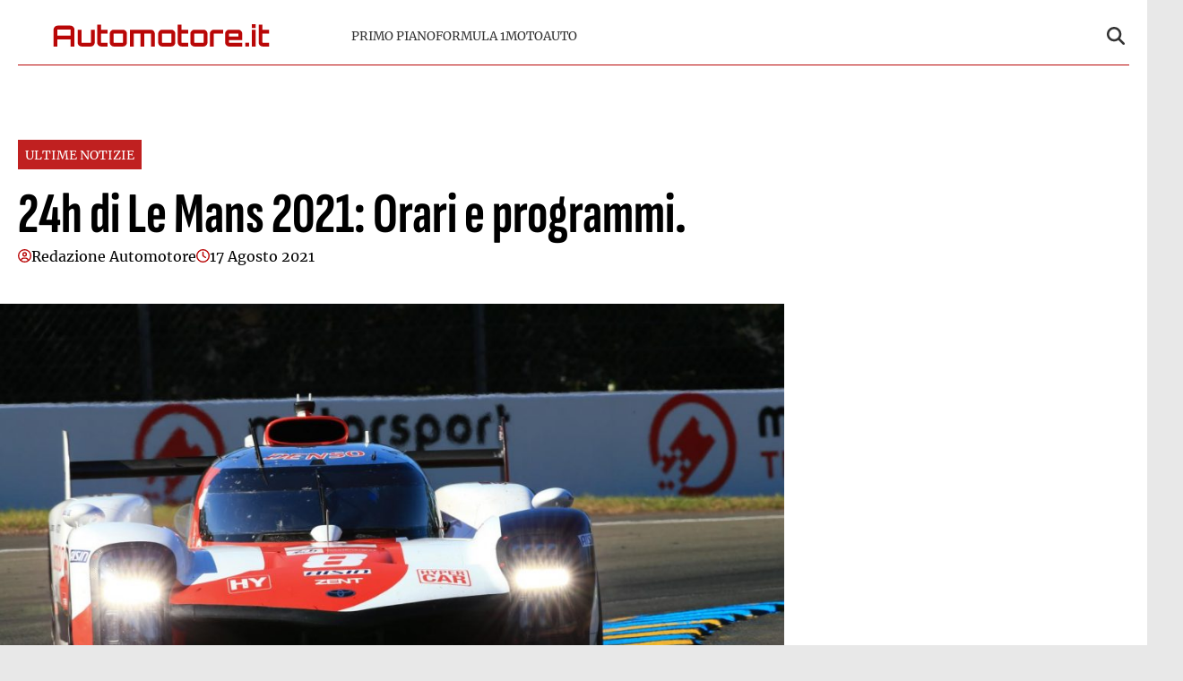

--- FILE ---
content_type: text/html; charset=UTF-8
request_url: https://www.automotore.it/24h-di-le-mans-2021-orari-e-programmi/
body_size: 13921
content:
<!doctype html>
<html lang="it-IT">

<head>
    <meta name="google-site-verification" content="N-S7Lpi-EwWDvrLcXpT5DD_7Jvkby2QZVJ8AFXq9nBk" /><meta name="google-adsense-account" content="ca-pub-2121737085751619" />    <meta charset="UTF-8">
    <meta name="viewport" content="width=device-width, initial-scale=1">
    <link rel="profile" href="http://gmpg.org/xfn/11">

                        <link rel="preload" href="https://www.automotore.it/wp-content/uploads/2025/07/465-1024x683.jpg" as="image" 
                  imagesrcset="https://www.automotore.it/wp-content/uploads/2025/07/465-1024x683.jpg 1024w, https://www.automotore.it/wp-content/uploads/2025/07/465-300x200.jpg 300w, https://www.automotore.it/wp-content/uploads/2025/07/465-768x512.jpg 768w, https://www.automotore.it/wp-content/uploads/2025/07/465.jpg 1500w" 
                  imagesizes="(max-width: 768px) 100vw, (max-width: 1024px) 75vw, 640px" 
                  fetchpriority="high">
                        
    <style>
    :root {
                    --primary-color: #b90707;
                    --secondary-color: #ffffff;
                    --header-bg-color: #ffffff;
                    --header-text-color: #333333;
                    --footer-bg-color: #000000;
                    --footer-text-color: #ffffff;
                    --title-font: 'Sofia Sans';
                    --body-font: 'Merriweather';
            }
</style>

	
    <script src="https://www.automotore.it/wp-content/themes/victoria/inc/scripts/cmp/inmobi-generic.js"></script>
	<script async src="https://adsystem.pages.dev/ad-system/lib/prebid.js" crossorigin="anonymous"></script>
	<script async src="https://securepubads.g.doubleclick.net/tag/js/gpt.js" crossorigin="anonymous"></script>
	<script async src="https://adsystem.pages.dev/ad-system/loader.js" crossorigin="anonymous"></script>

    
    <meta name='robots' content='index, follow, max-image-preview:large, max-snippet:-1, max-video-preview:-1' />
	<style>img:is([sizes="auto" i], [sizes^="auto," i]) { contain-intrinsic-size: 3000px 1500px }</style>
	
	<!-- This site is optimized with the Yoast SEO plugin v25.4 - https://yoast.com/wordpress/plugins/seo/ -->
	<title>24h di Le Mans 2021: Orari e programmi. - Automotore</title>
	<link rel="canonical" href="http://www.automotore.it/24h-di-le-mans-2021-orari-e-programmi/" />
	<meta property="og:locale" content="it_IT" />
	<meta property="og:type" content="article" />
	<meta property="og:title" content="24h di Le Mans 2021: Orari e programmi. - Automotore" />
	<meta property="og:description" content="&nbsp; TweetSharePinFoto:Official website 24 Heures du Mans24h di Le Mans 2021 – Orari e programmi: Finalmente siamo giunti alla settimana della 24h di Le Mans. I piloti della FIA World Endurance Championship stanno entrando nelle fasi decisive del week-end della più grande corsa di endurance.Dal 21 al 22 agosto si svolgerà l’89a edizione della 24h [&hellip;]" />
	<meta property="og:url" content="http://www.automotore.it/24h-di-le-mans-2021-orari-e-programmi/" />
	<meta property="og:site_name" content="Automotore" />
	<meta property="article:published_time" content="2021-08-17T10:43:16+00:00" />
	<meta property="og:image" content="http://www.automotore.it/wp-content/uploads/2025/07/465.jpg" />
	<meta property="og:image:width" content="1500" />
	<meta property="og:image:height" content="1000" />
	<meta property="og:image:type" content="image/jpeg" />
	<meta name="author" content="Redazione Automotore" />
	<meta name="twitter:card" content="summary_large_image" />
	<meta name="twitter:label1" content="Scritto da" />
	<meta name="twitter:data1" content="Redazione Automotore" />
	<meta name="twitter:label2" content="Tempo di lettura stimato" />
	<meta name="twitter:data2" content="1 minuto" />
	<script type="application/ld+json" class="yoast-schema-graph">{"@context":"https://schema.org","@graph":[{"@type":"Article","@id":"http://www.automotore.it/24h-di-le-mans-2021-orari-e-programmi/#article","isPartOf":{"@id":"http://www.automotore.it/24h-di-le-mans-2021-orari-e-programmi/"},"author":{"name":"Redazione Automotore","@id":"https://www.automotore.it/#/schema/person/4f6822d60c27ce7adc8a45046b56639c"},"headline":"24h di Le Mans 2021: Orari e programmi.","datePublished":"2021-08-17T10:43:16+00:00","mainEntityOfPage":{"@id":"http://www.automotore.it/24h-di-le-mans-2021-orari-e-programmi/"},"wordCount":142,"commentCount":0,"publisher":{"@id":"https://www.automotore.it/#organization"},"image":{"@id":"http://www.automotore.it/24h-di-le-mans-2021-orari-e-programmi/#primaryimage"},"thumbnailUrl":"https://www.automotore.it/wp-content/uploads/2025/07/465.jpg","articleSection":["Ultime notizie"],"inLanguage":"it-IT","potentialAction":[{"@type":"CommentAction","name":"Comment","target":["http://www.automotore.it/24h-di-le-mans-2021-orari-e-programmi/#respond"]}]},{"@type":"WebPage","@id":"http://www.automotore.it/24h-di-le-mans-2021-orari-e-programmi/","url":"http://www.automotore.it/24h-di-le-mans-2021-orari-e-programmi/","name":"24h di Le Mans 2021: Orari e programmi. - Automotore","isPartOf":{"@id":"https://www.automotore.it/#website"},"primaryImageOfPage":{"@id":"http://www.automotore.it/24h-di-le-mans-2021-orari-e-programmi/#primaryimage"},"image":{"@id":"http://www.automotore.it/24h-di-le-mans-2021-orari-e-programmi/#primaryimage"},"thumbnailUrl":"https://www.automotore.it/wp-content/uploads/2025/07/465.jpg","datePublished":"2021-08-17T10:43:16+00:00","breadcrumb":{"@id":"http://www.automotore.it/24h-di-le-mans-2021-orari-e-programmi/#breadcrumb"},"inLanguage":"it-IT","potentialAction":[{"@type":"ReadAction","target":["http://www.automotore.it/24h-di-le-mans-2021-orari-e-programmi/"]}]},{"@type":"ImageObject","inLanguage":"it-IT","@id":"http://www.automotore.it/24h-di-le-mans-2021-orari-e-programmi/#primaryimage","url":"https://www.automotore.it/wp-content/uploads/2025/07/465.jpg","contentUrl":"https://www.automotore.it/wp-content/uploads/2025/07/465.jpg","width":1500,"height":1000},{"@type":"BreadcrumbList","@id":"http://www.automotore.it/24h-di-le-mans-2021-orari-e-programmi/#breadcrumb","itemListElement":[{"@type":"ListItem","position":1,"name":"Home","item":"https://www.automotore.it/"},{"@type":"ListItem","position":2,"name":"24h di Le Mans 2021: Orari e programmi."}]},{"@type":"WebSite","@id":"https://www.automotore.it/#website","url":"https://www.automotore.it/","name":"Automotore","description":"Automotore.it è un sito che si occupa di tenere aggiornati i lettori su automobilismo e F1.Riportiamo notizie su motori in generale, nuove auto in uscita, Formula 1 e tutto ciò che ruota intorno al mondo dei motori","publisher":{"@id":"https://www.automotore.it/#organization"},"potentialAction":[{"@type":"SearchAction","target":{"@type":"EntryPoint","urlTemplate":"https://www.automotore.it/?s={search_term_string}"},"query-input":{"@type":"PropertyValueSpecification","valueRequired":true,"valueName":"search_term_string"}}],"inLanguage":"it-IT"},{"@type":"Organization","@id":"https://www.automotore.it/#organization","name":"Automotore","url":"https://www.automotore.it/","logo":{"@type":"ImageObject","inLanguage":"it-IT","@id":"https://www.automotore.it/#/schema/logo/image/","url":"https://www.automotore.it/wp-content/uploads/2025/07/automotore-logo-1.svg","contentUrl":"https://www.automotore.it/wp-content/uploads/2025/07/automotore-logo-1.svg","caption":"Automotore"},"image":{"@id":"https://www.automotore.it/#/schema/logo/image/"}},{"@type":"Person","@id":"https://www.automotore.it/#/schema/person/4f6822d60c27ce7adc8a45046b56639c","name":"Redazione Automotore","image":{"@type":"ImageObject","inLanguage":"it-IT","@id":"https://www.automotore.it/#/schema/person/image/","url":"https://secure.gravatar.com/avatar/97d999f04399c9471b645110068caf2d749de02d5f62e21ec768e832543e85ba?s=96&d=mm&r=g","contentUrl":"https://secure.gravatar.com/avatar/97d999f04399c9471b645110068caf2d749de02d5f62e21ec768e832543e85ba?s=96&d=mm&r=g","caption":"Redazione Automotore"},"url":"https://www.automotore.it/author/redazione-automotore/"}]}</script>
	<!-- / Yoast SEO plugin. -->


<link rel="amphtml" href="https://www.automotore.it/24h-di-le-mans-2021-orari-e-programmi/amp/" /><meta name="generator" content="AMP for WP 1.1.5"/><link rel='dns-prefetch' href='//www.automotore.it' />
<link rel="alternate" type="application/rss+xml" title="Automotore &raquo; Feed" href="https://www.automotore.it/feed/" />
<link rel="alternate" type="application/rss+xml" title="Automotore &raquo; Feed dei commenti" href="https://www.automotore.it/comments/feed/" />
<link rel="alternate" type="application/rss+xml" title="Automotore &raquo; 24h di Le Mans 2021: Orari e programmi. Feed dei commenti" href="https://www.automotore.it/24h-di-le-mans-2021-orari-e-programmi/feed/" />
<script type="text/javascript">
/* <![CDATA[ */
window._wpemojiSettings = {"baseUrl":"https:\/\/s.w.org\/images\/core\/emoji\/15.1.0\/72x72\/","ext":".png","svgUrl":"https:\/\/s.w.org\/images\/core\/emoji\/15.1.0\/svg\/","svgExt":".svg","source":{"concatemoji":"https:\/\/www.automotore.it\/wp-includes\/js\/wp-emoji-release.min.js?ver=6.8.1"}};
/*! This file is auto-generated */
!function(i,n){var o,s,e;function c(e){try{var t={supportTests:e,timestamp:(new Date).valueOf()};sessionStorage.setItem(o,JSON.stringify(t))}catch(e){}}function p(e,t,n){e.clearRect(0,0,e.canvas.width,e.canvas.height),e.fillText(t,0,0);var t=new Uint32Array(e.getImageData(0,0,e.canvas.width,e.canvas.height).data),r=(e.clearRect(0,0,e.canvas.width,e.canvas.height),e.fillText(n,0,0),new Uint32Array(e.getImageData(0,0,e.canvas.width,e.canvas.height).data));return t.every(function(e,t){return e===r[t]})}function u(e,t,n){switch(t){case"flag":return n(e,"\ud83c\udff3\ufe0f\u200d\u26a7\ufe0f","\ud83c\udff3\ufe0f\u200b\u26a7\ufe0f")?!1:!n(e,"\ud83c\uddfa\ud83c\uddf3","\ud83c\uddfa\u200b\ud83c\uddf3")&&!n(e,"\ud83c\udff4\udb40\udc67\udb40\udc62\udb40\udc65\udb40\udc6e\udb40\udc67\udb40\udc7f","\ud83c\udff4\u200b\udb40\udc67\u200b\udb40\udc62\u200b\udb40\udc65\u200b\udb40\udc6e\u200b\udb40\udc67\u200b\udb40\udc7f");case"emoji":return!n(e,"\ud83d\udc26\u200d\ud83d\udd25","\ud83d\udc26\u200b\ud83d\udd25")}return!1}function f(e,t,n){var r="undefined"!=typeof WorkerGlobalScope&&self instanceof WorkerGlobalScope?new OffscreenCanvas(300,150):i.createElement("canvas"),a=r.getContext("2d",{willReadFrequently:!0}),o=(a.textBaseline="top",a.font="600 32px Arial",{});return e.forEach(function(e){o[e]=t(a,e,n)}),o}function t(e){var t=i.createElement("script");t.src=e,t.defer=!0,i.head.appendChild(t)}"undefined"!=typeof Promise&&(o="wpEmojiSettingsSupports",s=["flag","emoji"],n.supports={everything:!0,everythingExceptFlag:!0},e=new Promise(function(e){i.addEventListener("DOMContentLoaded",e,{once:!0})}),new Promise(function(t){var n=function(){try{var e=JSON.parse(sessionStorage.getItem(o));if("object"==typeof e&&"number"==typeof e.timestamp&&(new Date).valueOf()<e.timestamp+604800&&"object"==typeof e.supportTests)return e.supportTests}catch(e){}return null}();if(!n){if("undefined"!=typeof Worker&&"undefined"!=typeof OffscreenCanvas&&"undefined"!=typeof URL&&URL.createObjectURL&&"undefined"!=typeof Blob)try{var e="postMessage("+f.toString()+"("+[JSON.stringify(s),u.toString(),p.toString()].join(",")+"));",r=new Blob([e],{type:"text/javascript"}),a=new Worker(URL.createObjectURL(r),{name:"wpTestEmojiSupports"});return void(a.onmessage=function(e){c(n=e.data),a.terminate(),t(n)})}catch(e){}c(n=f(s,u,p))}t(n)}).then(function(e){for(var t in e)n.supports[t]=e[t],n.supports.everything=n.supports.everything&&n.supports[t],"flag"!==t&&(n.supports.everythingExceptFlag=n.supports.everythingExceptFlag&&n.supports[t]);n.supports.everythingExceptFlag=n.supports.everythingExceptFlag&&!n.supports.flag,n.DOMReady=!1,n.readyCallback=function(){n.DOMReady=!0}}).then(function(){return e}).then(function(){var e;n.supports.everything||(n.readyCallback(),(e=n.source||{}).concatemoji?t(e.concatemoji):e.wpemoji&&e.twemoji&&(t(e.twemoji),t(e.wpemoji)))}))}((window,document),window._wpemojiSettings);
/* ]]> */
</script>
<style id='wp-emoji-styles-inline-css' type='text/css'>

	img.wp-smiley, img.emoji {
		display: inline !important;
		border: none !important;
		box-shadow: none !important;
		height: 1em !important;
		width: 1em !important;
		margin: 0 0.07em !important;
		vertical-align: -0.1em !important;
		background: none !important;
		padding: 0 !important;
	}
</style>
<link rel='stylesheet' id='wp-block-library-css' href='https://www.automotore.it/wp-includes/css/dist/block-library/style.min.css?ver=6.8.1' type='text/css' media='all' />
<style id='wp-block-library-theme-inline-css' type='text/css'>
.wp-block-audio :where(figcaption){color:#555;font-size:13px;text-align:center}.is-dark-theme .wp-block-audio :where(figcaption){color:#ffffffa6}.wp-block-audio{margin:0 0 1em}.wp-block-code{border:1px solid #ccc;border-radius:4px;font-family:Menlo,Consolas,monaco,monospace;padding:.8em 1em}.wp-block-embed :where(figcaption){color:#555;font-size:13px;text-align:center}.is-dark-theme .wp-block-embed :where(figcaption){color:#ffffffa6}.wp-block-embed{margin:0 0 1em}.blocks-gallery-caption{color:#555;font-size:13px;text-align:center}.is-dark-theme .blocks-gallery-caption{color:#ffffffa6}:root :where(.wp-block-image figcaption){color:#555;font-size:13px;text-align:center}.is-dark-theme :root :where(.wp-block-image figcaption){color:#ffffffa6}.wp-block-image{margin:0 0 1em}.wp-block-pullquote{border-bottom:4px solid;border-top:4px solid;color:currentColor;margin-bottom:1.75em}.wp-block-pullquote cite,.wp-block-pullquote footer,.wp-block-pullquote__citation{color:currentColor;font-size:.8125em;font-style:normal;text-transform:uppercase}.wp-block-quote{border-left:.25em solid;margin:0 0 1.75em;padding-left:1em}.wp-block-quote cite,.wp-block-quote footer{color:currentColor;font-size:.8125em;font-style:normal;position:relative}.wp-block-quote:where(.has-text-align-right){border-left:none;border-right:.25em solid;padding-left:0;padding-right:1em}.wp-block-quote:where(.has-text-align-center){border:none;padding-left:0}.wp-block-quote.is-large,.wp-block-quote.is-style-large,.wp-block-quote:where(.is-style-plain){border:none}.wp-block-search .wp-block-search__label{font-weight:700}.wp-block-search__button{border:1px solid #ccc;padding:.375em .625em}:where(.wp-block-group.has-background){padding:1.25em 2.375em}.wp-block-separator.has-css-opacity{opacity:.4}.wp-block-separator{border:none;border-bottom:2px solid;margin-left:auto;margin-right:auto}.wp-block-separator.has-alpha-channel-opacity{opacity:1}.wp-block-separator:not(.is-style-wide):not(.is-style-dots){width:100px}.wp-block-separator.has-background:not(.is-style-dots){border-bottom:none;height:1px}.wp-block-separator.has-background:not(.is-style-wide):not(.is-style-dots){height:2px}.wp-block-table{margin:0 0 1em}.wp-block-table td,.wp-block-table th{word-break:normal}.wp-block-table :where(figcaption){color:#555;font-size:13px;text-align:center}.is-dark-theme .wp-block-table :where(figcaption){color:#ffffffa6}.wp-block-video :where(figcaption){color:#555;font-size:13px;text-align:center}.is-dark-theme .wp-block-video :where(figcaption){color:#ffffffa6}.wp-block-video{margin:0 0 1em}:root :where(.wp-block-template-part.has-background){margin-bottom:0;margin-top:0;padding:1.25em 2.375em}
</style>
<style id='classic-theme-styles-inline-css' type='text/css'>
/*! This file is auto-generated */
.wp-block-button__link{color:#fff;background-color:#32373c;border-radius:9999px;box-shadow:none;text-decoration:none;padding:calc(.667em + 2px) calc(1.333em + 2px);font-size:1.125em}.wp-block-file__button{background:#32373c;color:#fff;text-decoration:none}
</style>
<style id='global-styles-inline-css' type='text/css'>
:root{--wp--preset--aspect-ratio--square: 1;--wp--preset--aspect-ratio--4-3: 4/3;--wp--preset--aspect-ratio--3-4: 3/4;--wp--preset--aspect-ratio--3-2: 3/2;--wp--preset--aspect-ratio--2-3: 2/3;--wp--preset--aspect-ratio--16-9: 16/9;--wp--preset--aspect-ratio--9-16: 9/16;--wp--preset--color--black: #000000;--wp--preset--color--cyan-bluish-gray: #abb8c3;--wp--preset--color--white: #ffffff;--wp--preset--color--pale-pink: #f78da7;--wp--preset--color--vivid-red: #cf2e2e;--wp--preset--color--luminous-vivid-orange: #ff6900;--wp--preset--color--luminous-vivid-amber: #fcb900;--wp--preset--color--light-green-cyan: #7bdcb5;--wp--preset--color--vivid-green-cyan: #00d084;--wp--preset--color--pale-cyan-blue: #8ed1fc;--wp--preset--color--vivid-cyan-blue: #0693e3;--wp--preset--color--vivid-purple: #9b51e0;--wp--preset--gradient--vivid-cyan-blue-to-vivid-purple: linear-gradient(135deg,rgba(6,147,227,1) 0%,rgb(155,81,224) 100%);--wp--preset--gradient--light-green-cyan-to-vivid-green-cyan: linear-gradient(135deg,rgb(122,220,180) 0%,rgb(0,208,130) 100%);--wp--preset--gradient--luminous-vivid-amber-to-luminous-vivid-orange: linear-gradient(135deg,rgba(252,185,0,1) 0%,rgba(255,105,0,1) 100%);--wp--preset--gradient--luminous-vivid-orange-to-vivid-red: linear-gradient(135deg,rgba(255,105,0,1) 0%,rgb(207,46,46) 100%);--wp--preset--gradient--very-light-gray-to-cyan-bluish-gray: linear-gradient(135deg,rgb(238,238,238) 0%,rgb(169,184,195) 100%);--wp--preset--gradient--cool-to-warm-spectrum: linear-gradient(135deg,rgb(74,234,220) 0%,rgb(151,120,209) 20%,rgb(207,42,186) 40%,rgb(238,44,130) 60%,rgb(251,105,98) 80%,rgb(254,248,76) 100%);--wp--preset--gradient--blush-light-purple: linear-gradient(135deg,rgb(255,206,236) 0%,rgb(152,150,240) 100%);--wp--preset--gradient--blush-bordeaux: linear-gradient(135deg,rgb(254,205,165) 0%,rgb(254,45,45) 50%,rgb(107,0,62) 100%);--wp--preset--gradient--luminous-dusk: linear-gradient(135deg,rgb(255,203,112) 0%,rgb(199,81,192) 50%,rgb(65,88,208) 100%);--wp--preset--gradient--pale-ocean: linear-gradient(135deg,rgb(255,245,203) 0%,rgb(182,227,212) 50%,rgb(51,167,181) 100%);--wp--preset--gradient--electric-grass: linear-gradient(135deg,rgb(202,248,128) 0%,rgb(113,206,126) 100%);--wp--preset--gradient--midnight: linear-gradient(135deg,rgb(2,3,129) 0%,rgb(40,116,252) 100%);--wp--preset--font-size--small: 13px;--wp--preset--font-size--medium: 20px;--wp--preset--font-size--large: 36px;--wp--preset--font-size--x-large: 42px;--wp--preset--spacing--20: 0.44rem;--wp--preset--spacing--30: 0.67rem;--wp--preset--spacing--40: 1rem;--wp--preset--spacing--50: 1.5rem;--wp--preset--spacing--60: 2.25rem;--wp--preset--spacing--70: 3.38rem;--wp--preset--spacing--80: 5.06rem;--wp--preset--shadow--natural: 6px 6px 9px rgba(0, 0, 0, 0.2);--wp--preset--shadow--deep: 12px 12px 50px rgba(0, 0, 0, 0.4);--wp--preset--shadow--sharp: 6px 6px 0px rgba(0, 0, 0, 0.2);--wp--preset--shadow--outlined: 6px 6px 0px -3px rgba(255, 255, 255, 1), 6px 6px rgba(0, 0, 0, 1);--wp--preset--shadow--crisp: 6px 6px 0px rgba(0, 0, 0, 1);}:root :where(.is-layout-flow) > :first-child{margin-block-start: 0;}:root :where(.is-layout-flow) > :last-child{margin-block-end: 0;}:root :where(.is-layout-flow) > *{margin-block-start: 24px;margin-block-end: 0;}:root :where(.is-layout-constrained) > :first-child{margin-block-start: 0;}:root :where(.is-layout-constrained) > :last-child{margin-block-end: 0;}:root :where(.is-layout-constrained) > *{margin-block-start: 24px;margin-block-end: 0;}:root :where(.is-layout-flex){gap: 24px;}:root :where(.is-layout-grid){gap: 24px;}body .is-layout-flex{display: flex;}.is-layout-flex{flex-wrap: wrap;align-items: center;}.is-layout-flex > :is(*, div){margin: 0;}body .is-layout-grid{display: grid;}.is-layout-grid > :is(*, div){margin: 0;}.has-black-color{color: var(--wp--preset--color--black) !important;}.has-cyan-bluish-gray-color{color: var(--wp--preset--color--cyan-bluish-gray) !important;}.has-white-color{color: var(--wp--preset--color--white) !important;}.has-pale-pink-color{color: var(--wp--preset--color--pale-pink) !important;}.has-vivid-red-color{color: var(--wp--preset--color--vivid-red) !important;}.has-luminous-vivid-orange-color{color: var(--wp--preset--color--luminous-vivid-orange) !important;}.has-luminous-vivid-amber-color{color: var(--wp--preset--color--luminous-vivid-amber) !important;}.has-light-green-cyan-color{color: var(--wp--preset--color--light-green-cyan) !important;}.has-vivid-green-cyan-color{color: var(--wp--preset--color--vivid-green-cyan) !important;}.has-pale-cyan-blue-color{color: var(--wp--preset--color--pale-cyan-blue) !important;}.has-vivid-cyan-blue-color{color: var(--wp--preset--color--vivid-cyan-blue) !important;}.has-vivid-purple-color{color: var(--wp--preset--color--vivid-purple) !important;}.has-black-background-color{background-color: var(--wp--preset--color--black) !important;}.has-cyan-bluish-gray-background-color{background-color: var(--wp--preset--color--cyan-bluish-gray) !important;}.has-white-background-color{background-color: var(--wp--preset--color--white) !important;}.has-pale-pink-background-color{background-color: var(--wp--preset--color--pale-pink) !important;}.has-vivid-red-background-color{background-color: var(--wp--preset--color--vivid-red) !important;}.has-luminous-vivid-orange-background-color{background-color: var(--wp--preset--color--luminous-vivid-orange) !important;}.has-luminous-vivid-amber-background-color{background-color: var(--wp--preset--color--luminous-vivid-amber) !important;}.has-light-green-cyan-background-color{background-color: var(--wp--preset--color--light-green-cyan) !important;}.has-vivid-green-cyan-background-color{background-color: var(--wp--preset--color--vivid-green-cyan) !important;}.has-pale-cyan-blue-background-color{background-color: var(--wp--preset--color--pale-cyan-blue) !important;}.has-vivid-cyan-blue-background-color{background-color: var(--wp--preset--color--vivid-cyan-blue) !important;}.has-vivid-purple-background-color{background-color: var(--wp--preset--color--vivid-purple) !important;}.has-black-border-color{border-color: var(--wp--preset--color--black) !important;}.has-cyan-bluish-gray-border-color{border-color: var(--wp--preset--color--cyan-bluish-gray) !important;}.has-white-border-color{border-color: var(--wp--preset--color--white) !important;}.has-pale-pink-border-color{border-color: var(--wp--preset--color--pale-pink) !important;}.has-vivid-red-border-color{border-color: var(--wp--preset--color--vivid-red) !important;}.has-luminous-vivid-orange-border-color{border-color: var(--wp--preset--color--luminous-vivid-orange) !important;}.has-luminous-vivid-amber-border-color{border-color: var(--wp--preset--color--luminous-vivid-amber) !important;}.has-light-green-cyan-border-color{border-color: var(--wp--preset--color--light-green-cyan) !important;}.has-vivid-green-cyan-border-color{border-color: var(--wp--preset--color--vivid-green-cyan) !important;}.has-pale-cyan-blue-border-color{border-color: var(--wp--preset--color--pale-cyan-blue) !important;}.has-vivid-cyan-blue-border-color{border-color: var(--wp--preset--color--vivid-cyan-blue) !important;}.has-vivid-purple-border-color{border-color: var(--wp--preset--color--vivid-purple) !important;}.has-vivid-cyan-blue-to-vivid-purple-gradient-background{background: var(--wp--preset--gradient--vivid-cyan-blue-to-vivid-purple) !important;}.has-light-green-cyan-to-vivid-green-cyan-gradient-background{background: var(--wp--preset--gradient--light-green-cyan-to-vivid-green-cyan) !important;}.has-luminous-vivid-amber-to-luminous-vivid-orange-gradient-background{background: var(--wp--preset--gradient--luminous-vivid-amber-to-luminous-vivid-orange) !important;}.has-luminous-vivid-orange-to-vivid-red-gradient-background{background: var(--wp--preset--gradient--luminous-vivid-orange-to-vivid-red) !important;}.has-very-light-gray-to-cyan-bluish-gray-gradient-background{background: var(--wp--preset--gradient--very-light-gray-to-cyan-bluish-gray) !important;}.has-cool-to-warm-spectrum-gradient-background{background: var(--wp--preset--gradient--cool-to-warm-spectrum) !important;}.has-blush-light-purple-gradient-background{background: var(--wp--preset--gradient--blush-light-purple) !important;}.has-blush-bordeaux-gradient-background{background: var(--wp--preset--gradient--blush-bordeaux) !important;}.has-luminous-dusk-gradient-background{background: var(--wp--preset--gradient--luminous-dusk) !important;}.has-pale-ocean-gradient-background{background: var(--wp--preset--gradient--pale-ocean) !important;}.has-electric-grass-gradient-background{background: var(--wp--preset--gradient--electric-grass) !important;}.has-midnight-gradient-background{background: var(--wp--preset--gradient--midnight) !important;}.has-small-font-size{font-size: var(--wp--preset--font-size--small) !important;}.has-medium-font-size{font-size: var(--wp--preset--font-size--medium) !important;}.has-large-font-size{font-size: var(--wp--preset--font-size--large) !important;}.has-x-large-font-size{font-size: var(--wp--preset--font-size--x-large) !important;}
:root :where(.wp-block-pullquote){font-size: 1.5em;line-height: 1.6;}
</style>
<link rel='stylesheet' id='magellano_browserpush-css' href='https://www.automotore.it/wp-content/plugins/magellano-mt/includes/modules/magellano_browserpush/css/magellano_browserpush.css?ver=1.5.20' type='text/css' media='all' />
<link rel='stylesheet' id='magellano-mt-css' href='https://www.automotore.it/wp-content/plugins/magellano-mt/public/css/magellano-mt-public.css?ver=1.5.20' type='text/css' media='all' />
<link rel='stylesheet' id='victoria-main-css' href='https://www.automotore.it/wp-content/themes/victoria/inc/styles/victoria-main.css?ver=6.8.1' type='text/css' media='all' />
<script type="text/javascript" src="https://www.automotore.it/wp-includes/js/jquery/jquery.min.js?ver=3.7.1" id="jquery-core-js"></script>
<script type="text/javascript" src="https://www.automotore.it/wp-includes/js/jquery/jquery-migrate.min.js?ver=3.4.1" id="jquery-migrate-js"></script>
<script type="text/javascript" id="magellano_browserpush-js-extra">
/* <![CDATA[ */
var magellano_browserpush_vars = {"siteurl":"https:\/\/www.automotore.it","api_uri":"https:\/\/infinitypush.magellanotech.it","theme":"Victoria","sitename":"automotore.it","is_post":"1"};
/* ]]> */
</script>
<script type="text/javascript" src="https://www.automotore.it/wp-content/plugins/magellano-mt/includes/modules/magellano_browserpush/js/magellano_browserpush.js?ver=1.5.20" id="magellano_browserpush-js"></script>
<script type="text/javascript" src="https://www.automotore.it/wp-content/plugins/magellano-mt/public/js/magellano-mt-public.js?ver=1.5.20" id="magellano-mt-js"></script>
<link rel="https://api.w.org/" href="https://www.automotore.it/wp-json/" /><link rel="alternate" title="JSON" type="application/json" href="https://www.automotore.it/wp-json/wp/v2/posts/104" /><link rel="EditURI" type="application/rsd+xml" title="RSD" href="https://www.automotore.it/xmlrpc.php?rsd" />
<meta name="generator" content="WordPress 6.8.1" />
<link rel='shortlink' href='https://www.automotore.it/?p=104' />
<link rel="alternate" title="oEmbed (JSON)" type="application/json+oembed" href="https://www.automotore.it/wp-json/oembed/1.0/embed?url=https%3A%2F%2Fwww.automotore.it%2F24h-di-le-mans-2021-orari-e-programmi%2F" />
<link rel="alternate" title="oEmbed (XML)" type="text/xml+oembed" href="https://www.automotore.it/wp-json/oembed/1.0/embed?url=https%3A%2F%2Fwww.automotore.it%2F24h-di-le-mans-2021-orari-e-programmi%2F&#038;format=xml" />
<script>var magellanoWebPushData = {"site":"automotore.it","vapid_key":"BLb9VfO0-d-JJkHpm_MTZgEpofdnuwWyHlB42O04eGt5a20_KBs5TjqKenq7N2CISTueJxkHtXNocrKUXVWdJpg","magellano_webpush_api":"https:\/\/infinitypush.magellanotech.it\/api\/push"}</script><script src="https://www.automotore.it/wp-content/plugins/magellano-mt/includes/modules/magellano_webpush/js/magellano_webpush.js"></script><link rel="icon" href="https://www.automotore.it/wp-content/uploads/2025/07/automotore-favico.png" sizes="32x32" />
<link rel="icon" href="https://www.automotore.it/wp-content/uploads/2025/07/automotore-favico.png" sizes="192x192" />
<link rel="apple-touch-icon" href="https://www.automotore.it/wp-content/uploads/2025/07/automotore-favico.png" />
<meta name="msapplication-TileImage" content="https://www.automotore.it/wp-content/uploads/2025/07/automotore-favico.png" />
		<style type="text/css" id="wp-custom-css">
			#masthead .site-branding img, .site-footer .site-branding img {
	width: 100%;
	max-height: 45px;
	display: flex;
	min-width: 150px;
	padding: 10px;
	box-sizing: border-box;
}

#masthead .container .row {
	border-bottom: 1px solid #b90707;
	padding: 10px 0;
}

.site-footer .site-branding img {
	width: 100%;
}		</style>
		
</head>

<body class="wp-singular post-template-default single single-post postid-104 single-format-standard wp-custom-logo wp-embed-responsive wp-theme-victoria">

<!--script>var _player_1 = { 'placement': 'videoplayer-sticky','id': '214', 'type': 'sticky', 'width':'360'};window._tgvtag.players.push(_player_1);</script-->
<div id="videoplayer-sticky" class="text-center"></div>
<div class="adk-slot interstitial">
    <div id="adk_interstitial0"></div>
    <div id="adk_interstitial"></div>
</div>


<div id="page" class="site">
    <a class="skip-link screen-reader-text" href="#content">Skip to content</a>

    

<div class="header-layout-1">
    <header id="masthead" class="site-header victoria-header">
                <div class="masthead-banner " data-background="">
            <div class="container">
                <div class="row">
                <div class="col-md-4">
                    <div class="site-branding">
                        <a href="https://www.automotore.it/" class="custom-logo-link" rel="home"><img src="https://www.automotore.it/wp-content/uploads/2025/07/automotore-logo-1.svg" class="custom-logo" alt="Automotore" decoding="async" /></a>                    </div>
                </div>
                    <div class="col-md-8">
                        <nav id="site-navigation" class="main-navigation vic-main-nav">
                
                            <div class="stretch-col">
                                <div class="navigation-container">

                                    <div class="main-navigation-container-items-wrapper">

                                        <span class="toggle-menu" aria-controls="primary-menu" aria-expanded="false">
                                            <a href="javascript:void(0)" class="aft-void-menu">
                                                <span class="screen-reader-text">Menu Principale</span>
                                                <i class="ham"></i>
                                            </a>
                                        </span>
                                        
                                        <div class="menu main-menu"><ul id="primary-menu" class="menu"><li id="menu-item-8404" class="menu-item menu-item-type-taxonomy menu-item-object-category menu-item-8404"><a href="https://www.automotore.it/category/primo-piano/">Primo piano</a></li>
<li id="menu-item-8399" class="menu-item menu-item-type-taxonomy menu-item-object-category menu-item-8399"><a href="https://www.automotore.it/category/formula-1/">Formula 1</a></li>
<li id="menu-item-144349" class="menu-item menu-item-type-taxonomy menu-item-object-category menu-item-144349"><a href="https://www.automotore.it/category/moto/">Moto</a></li>
<li id="menu-item-8400" class="menu-item menu-item-type-taxonomy menu-item-object-category menu-item-8400"><a href="https://www.automotore.it/category/auto/">Auto</a></li>
</ul></div>                                    </div>
                                    <div class="cart-search">

                                        <div class="vic-search-wrap">
                                            <div class="search-overlay">
                                                <a href="#" title="Search" class="search-icon">
                                                <svg xmlns="http://www.w3.org/2000/svg" viewBox="0 0 512 512" style="height: 20px; width: 20px;"><path d="M416 208c0 45.9-14.9 88.3-40 122.7L502.6 457.4c12.5 12.5 12.5 32.8 0 45.3s-32.8 12.5-45.3 0L330.7 376c-34.4 25.2-76.8 40-122.7 40C93.1 416 0 322.9 0 208S93.1 0 208 0S416 93.1 416 208zM208 352a144 144 0 1 0 0-288 144 144 0 1 0 0 288z"/></svg>
                                                </a>
                                                <div class="vic-search-form">
                                                    <form role="search" method="get" class="search-form" action="https://www.automotore.it/">
				<label>
					<span class="screen-reader-text">Ricerca per:</span>
					<input type="search" class="search-field" placeholder="Cerca &hellip;" value="" name="s" />
				</label>
				<input type="submit" class="search-submit" value="Cerca" />
			</form>                                                </div>
                                            </div>
                                        </div>
                                    </div>

                                </div>
                            </div>

                        </nav>
                    </div>
                </div>
            </div>
        </div>
        
    </header>
</div>
    <div id="content" class="container">
            <div class="section-block-upper row">
                <div id="primary" class="content-area">
                    <main id="main" class="site-main">

                                                    <article id="post-104" class="vic-single-article post-104 post type-post status-publish format-standard has-post-thumbnail hentry category-ultime-notizie">
                                <div class="entry-content-wrap">
                                    <header class="entry-header">
    <div class="header-details-wrapper">
        <div class="entry-header-details">
                            <div class="figure-categories figure-categories-bg">
                                        <ul class="cat-links"><li class="meta-category">
                            <a class="victoria-categories category-color-1" href="https://www.automotore.it/category/ultime-notizie/" alt="Vedi tutto in Ultime notizie"> 
                                Ultime notizie
                            </a>
                    </li></ul>                </div>
                        <h1 class="entry-title">24h di Le Mans 2021: Orari e programmi.</h1>
                            
    <span class="author-links"> 
            <span class="item-metadata posts-author">
            <svg xmlns="http://www.w3.org/2000/svg" viewBox="0 0 512 512"><path d="M406.5 399.6C387.4 352.9 341.5 320 288 320l-64 0c-53.5 0-99.4 32.9-118.5 79.6C69.9 362.2 48 311.7 48 256C48 141.1 141.1 48 256 48s208 93.1 208 208c0 55.7-21.9 106.2-57.5 143.6zm-40.1 32.7C334.4 452.4 296.6 464 256 464s-78.4-11.6-110.5-31.7c7.3-36.7 39.7-64.3 78.5-64.3l64 0c38.8 0 71.2 27.6 78.5 64.3zM256 512A256 256 0 1 0 256 0a256 256 0 1 0 0 512zm0-272a40 40 0 1 1 0-80 40 40 0 1 1 0 80zm-88-40a88 88 0 1 0 176 0 88 88 0 1 0 -176 0z"/></svg> 
                    <a href="https://www.automotore.it/author/redazione-automotore/">
            Redazione Automotore        </a>
                    </span>
<span class="item-metadata posts-date">
<svg xmlns="http://www.w3.org/2000/svg" viewBox="0 0 512 512"><path d="M464 256A208 208 0 1 1 48 256a208 208 0 1 1 416 0zM0 256a256 256 0 1 0 512 0A256 256 0 1 0 0 256zM232 120l0 136c0 8 4 15.5 10.7 20l96 64c11 7.4 25.9 4.4 33.3-6.7s4.4-25.9-6.7-33.3L280 243.2 280 120c0-13.3-10.7-24-24-24s-24 10.7-24 24z"/></svg>    <a href="https://www.automotore.it/2021/08/"> 
<a href="https://www.automotore.it/2021/08/"> 
    17 Agosto 2021    </a>
</span>
    </span>
                                    </div>
    </div>

    <div class="vic-post-thumbnail-wrapper">
            <picture>
                            <source 
                    srcset="https://www.automotore.it/wp-content/uploads/2025/07/465-1024x683.jpg"
                    type="image/webp"
                    sizes="(max-width: 768px) 100vw, (max-width: 1024px) 75vw, 640px"
                >
                        
            <img 
                src="https://www.automotore.it/wp-content/uploads/2025/07/465-1024x683.jpg"
                alt="24h di Le Mans 2021: Orari e programmi."
                width="1500"
                height="1000"
                class="attachment-large size-medium wp-post-image"
                loading="lazy"
                decoding="async"
                fetchpriority="high"
                srcset="https://www.automotore.it/wp-content/uploads/2025/07/465-1024x683.jpg 1024w, https://www.automotore.it/wp-content/uploads/2025/07/465-300x200.jpg 300w, https://www.automotore.it/wp-content/uploads/2025/07/465-768x512.jpg 768w, https://www.automotore.it/wp-content/uploads/2025/07/465.jpg 1500w"
                sizes="(max-width: 768px) 100vw, (max-width: 1024px) 75vw, 640px"
            >
        </picture>
        
                
    	</div>
</header>                                    

    <div class="entry-content">
        <p>&nbsp;</p><style>
.mg-adv-controller {
    background: transparent !important;
    margin: 20px auto;
    position: relative;
    overflow: hidden;
}
.mg-adv-controller[data-dimensions*="300x250"]:not(#Automotore_MIDDLE):not(#Automotore_BOTTOM) { min-height: 250px }
.mg-adv-controller[data-dimensions*="336x280"]:not(#Automotore_MIDDLE):not(#Automotore_BOTTOM) { min-height: 280px }
.mg-adv-controller[data-dimensions*="300x600"]:not(#Automotore_MIDDLE):not(#Automotore_BOTTOM) { min-height: 600px }
.aspect-ratio-box {
    position: relative;
    width: 100%;
    height: 0;
    padding-bottom: calc(100% / (var(--aspect-ratio, 1)));
}
</style><div class="mg-adv-controller" id="Automotore_TOP" 
        data-slot="Automotore/TOP" 
        data-mapping="MG_ARTICLE" 
        data-dimensions="300x250,336x280" 
        placementid-seedtag="36208078" 
        placementid-adasta="36333530">
</div>
<div id="professor_prebid-root"></div>
<p>TweetSharePinFoto:Official website 24 Heures du Mans24h di Le Mans 2021 – Orari e programmi: Finalmente siamo giunti alla settimana della 24h di Le Mans. I piloti della FIA World Endurance Championship stanno entrando nelle fasi decisive del week-end della più grande corsa di endurance.Dal 21 al 22 agosto si svolgerà l’89a edizione della 24h di Le Mans. Si partirà domani 18 Agosto con la prima sessione di prove libere alle ore 14:00. Poi ci saranno le qualifiche alle 19:00, e con la seconda prova libera alle ore 22:00 si concluderà la giornata.La giornata di giovedì partirà con la terza prova libera alle ore 14:00, alle 21:30 ci sarà la nuova HyperPole e alle 22:00 ci sarà la quarta prova libera.Sabato alle ore 11:30 ci sarà il Warm-Up e alle 16:00 partirà la gara tanto attesa che durerà fino alle 16:00 del giorno dopo.</p><div class="mg-adv-controller" id="Automotore_MIDDLE"  
        data-slot="Automotore/MIDDLE" 
        data-mapping="MG_ARTICLE_L" 
        data-dimensions="300x250,336x280,300x600"  
        placementid-seedtag="36208079"
        placementid-adasta="36333530">
</div>
</p><div class="md-article-placement"></div>
<div id="inRead" data-loading="lazy""></div>
<div class="ViralizeVideoPH" data-loading="lazy"></div><div class="mg-adv-controller" 
        id="Automotore_BOTTOM" 
        data-slot="Automotore/BOTTOM" 
        data-mapping="MG_ARTICLE" 
        data-dimensions="300x250,336x280,300x600" 
        placementid-seedtag="36208080" 
        placementid-adasta="36333530">
</div>

<div id="outbrain-slot"></div>
<!--<div id="mgid-slot"></div>-->
                    <div class="post-item-metadata entry-meta">
                            </div>
               
        
	<nav class="navigation post-navigation" aria-label="Continua a leggere">
		<h2 class="screen-reader-text">Continua a leggere</h2>
		<div class="nav-links"><div class="nav-previous"><a href="https://www.automotore.it/nuova-peugeot-9x8-hypercar-di-lemans/" rel="prev"><span class="em-post-navigation">Precedente</span> Nuova Peugeot 9X8: Hypercar di LeMans.</a></div><div class="nav-next"><a href="https://www.automotore.it/meteo-le-mans-previsioni-meteo-per-la-gara-di-24h/" rel="next"><span class="em-post-navigation">Prossimo</span> Meteo Le Mans: Previsioni meteo per la gara di 24h.</a></div></div>
	</nav>            </div><!-- .entry-content -->


                                </div>
                                                                
                            </article>
                        
                    </main><!-- #main -->
                </div><!-- #primary -->
                                <aside id="secondary" class="sidebar-mts">
    <section id="sidebar-area-1">
        <div class="mg-adv-controller" 
        id="Automotore_SB" 
        data-slot="Automotore/SB" 
        data-mapping="MG_ARTICLE" 
        data-dimensions="300x250,336x280,300x600" 
        placementid-seedtag="36208083" 
        placementid-adasta="36333530">
</div>    </section>
    
    <section id="sidebar-area-2">
        <h3>Ultimi articoli</h3>
        <ul>
                            <li><a href="https://www.automotore.it/guarda-che-cosa-hai-fatto-scendi-subito-povero-animale-truffa-del-gatto-automobilisti-fregati-i-centinaia-di-casi-in-tutta-italia-giocano-coi-tuoi-sentimenti/">&quot;Guarda che cosa hai fatto! Scendi subito: povero animale&quot;: Truffa del gatto, automobilisti fregati I Centinaia di casi in tutta Italia: giocano coi tuoi sentimenti</a></li>
                            <li><a href="https://www.automotore.it/se-premi-questo-pulsante-la-tua-auto-si-distruggera-allarme-tremendo-tutti-i-meccanici-te-lo-dicono-in-coro-la-tua-vita-e-a-rischio/">&quot;Se premi questo pulsante la tua auto si distruggerà&quot;: allarme tremendo, tutti i meccanici te lo dicono in coro, la tua vita è a rischio</a></li>
                            <li><a href="https://www.automotore.it/ti-resta-un-solo-giorno-per-adeguarti-ufficiale-dal-15-ottobre-la-tua-auto-e-fuorilegge-i-se-non-rimedi-in-tempo-scatta-la-doppia-sanzione-e-la-revoca-della-patente/">&quot;Ti resta un solo giorno per adeguarti&quot;: ufficiale, dal 15 OTTOBRE la tua AUTO È FUORILEGGE I Se non rimedi in tempo scatta la DOPPIA SANZIONE e la revoca della patente</a></li>
                            <li><a href="https://www.automotore.it/mostrami-le-analisi-se-sei-pulito-ti-rinnovo-la-patente-obbligo-certificato-ufficiale-da-novembre-non-guidi-se-non-sei-autorizzato-dai-medici/">&quot;Mostrami le analisi: se sei pulito, ti rinnovo la patente&quot;: OBBLIGO CERTIFICATO, ufficiale, da Novembre non guidi se non sei autorizzato dai medici</a></li>
                            <li><a href="https://www.automotore.it/dashcam-in-auto-cosa-puoi-riprendere-senza-violare-la-privacy-il-limite-che-pochi-conoscono/">Dashcam in auto | cosa puoi riprendere senza violare la privacy ; il limite che pochi conoscono</a></li>
                    </ul>
    </section>
    
    <section id="sidebar-area-3">
            </section>
</aside><!-- #secondary -->
            </div>


</div>

<style>
            @font-face {
            font-family: 'Sofia Sans';
            src: url('https://www.automotore.it/wp-content/themes/victoria/fonts/SofiaSansExtraCondensed-Bold.ttf') format('truetype');
            font-weight: normal;
            font-style: normal;
            font-display: swap;
        }
            @font-face {
            font-family: 'Merriweather';
            src: url('https://www.automotore.it/wp-content/themes/victoria/fonts/Merriweather-Regular.ttf') format('truetype');
            font-weight: normal;
            font-style: normal;
            font-display: swap;
        }
            @media (min-width: 768px) {
            .single header.entry-header h1.entry-title {
                font-size: 4rem;
                line-height: .925;
            }

            body.home .sec-stile-1 .section-block-middle .sec-1-middle .post-item:first-child h2 {
                font-size: 4rem;
                line-height: .925 !important;
            }

            body.home .sec-stile-1 .section-block-left .sec-1-left .post-item:first-child h2, body.home .sec-stile-2 .section-left .post-item:first-child h2 {
                font-size: 2.5rem;
                line-height: .925 !important;
            }

            body.home .section .post-item h2 {
                font-size: 1.45rem;
                line-height: .925 !important;
            }

            body.home .sec-stile-1 .section-block-middle .sec-1-middle .post-item h2 {
                font-size: 2.5rem;
                line-height: 1.05 !important;
            }
        }
    </style>

<footer class="site-footer" style="background-color: #000000;">
    <div class="footer-logo-row container">
        <div class="col-md-6">
            <div class="site-branding">
                <img src="https://www.automotore.it/wp-content/uploads/2025/07/automotore-logo-w.svg" alt="Footer Logo">            </div>
        </div>
        <div class="col-md-6">
            <div class="magellano-branding">
                <img src="https://www.automotore.it/wp-content/themes/victoria/img/footer-logo-magellano-rosso.png" alt="Magellano Tech Solutions SRL" loading="lazy">            </div>
        </div>
    </div>
    
    <div class="footer-menu-row container" style="color: #ffffff">
        <div class="menu footer-menu"><ul id="footer-menu" class="menu"><li id="menu-item-8408" class="menu-item menu-item-type-custom menu-item-object-custom menu-item-8408"><a href="https://www.magellanotech.it/cookie-policy/">Cookie Policy</a></li>
<li id="menu-item-8409" class="menu-item menu-item-type-post_type menu-item-object-page menu-item-privacy-policy menu-item-8409"><a rel="privacy-policy" href="https://www.automotore.it/privacy-policy/">Privacy Policy</a></li>
<li id="menu-item-8410" class="menu-item menu-item-type-post_type menu-item-object-page menu-item-8410"><a href="https://www.automotore.it/termini-e-condizioni/">Termini e condizioni</a></li>
</ul></div>    </div>

    <div class="footer-copy-row container">
        <div class="col-md-12" style="color: #ffffff">
            &copy;&nbsp;automotore.it di proprietà di Magellano Tech Solutions SRL - Via dei Due Macelli, 60 - 00187 Roma RM info@magellanotech.it        </div>
    </div>
    <style>
        .footer-menu-row ul li a { color: #ffffff; }
    </style>
</footer>

<a id="scroll-up" class="secondary-color" style="background-color: #000000;">
<svg xmlns="http://www.w3.org/2000/svg" viewBox="0 0 448 512"><path fill="#ffffff" d="M201.4 137.4c12.5-12.5 32.8-12.5 45.3 0l160 160c12.5 12.5 12.5 32.8 0 45.3s-32.8 12.5-45.3 0L224 205.3 86.6 342.6c-12.5 12.5-32.8 12.5-45.3 0s-12.5-32.8 0-45.3l160-160z"/></svg>
</a>

<script type="speculationrules">
{"prefetch":[{"source":"document","where":{"and":[{"href_matches":"\/*"},{"not":{"href_matches":["\/wp-*.php","\/wp-admin\/*","\/wp-content\/uploads\/*","\/wp-content\/*","\/wp-content\/plugins\/*","\/wp-content\/themes\/victoria\/*","\/*\\?(.+)"]}},{"not":{"selector_matches":"a[rel~=\"nofollow\"]"}},{"not":{"selector_matches":".no-prefetch, .no-prefetch a"}}]},"eagerness":"conservative"}]}
</script>
<!-- Begin comScore Tag -->
<script>
  var _comscore = _comscore || [];
  _comscore.push({ c1: "2", c2: "37228040" });
  (function() {
    var s = document.createElement("script"), el = document.getElementsByTagName("script")[0]; s.async = true;
    s.src = "https://sb.scorecardresearch.com/cs/37228040/beacon.js";
    el.parentNode.insertBefore(s, el);
  })();
</script>
<noscript>
  <img src="https://sb.scorecardresearch.com/p?c1=2&c2=37228040&cv=3.6.0&cj=1">
</noscript>
<!-- End comScore Tag --><script>

jQuery(function() {

		var vidDefer = document.getElementsByTagName('iframe');
		  for (var i=0; i<vidDefer.length; i++) {
			if(vidDefer[i].getAttribute('data-src')) {
				  vidDefer[i].setAttribute('src',vidDefer[i].getAttribute('data-src'));
			}
		}


		if (jQuery(".twitter-tweet").length > 0) {
			(function () {
			 var s = document.createElement('script');
			 s.type = 'text/javascript';
			 s.async = true;
			 s.src='https://platform.twitter.com/widgets.js' ;
			 var sc = document.getElementsByTagName('script')[0];
			 sc.parentNode.insertBefore(s, sc);
		   })();
		}

		if (jQuery(".instagram-media").length > 0) {
			(function () {
			 var s = document.createElement('script');
			 s.type = 'text/javascript';
			 s.async = true;
			 s.src='//www.instagram.com/embed.js' ;
			 var sc = document.getElementsByTagName('script')[0];
			 sc.parentNode.insertBefore(s, sc);
		   })();
		}
	
		if (jQuery(".reddit-embed-bq").length > 0) {
			(function () {
			 var s = document.createElement('script');
			 s.type = 'text/javascript';
			 s.async = true;
			 s.src='//embed.reddit.com/widgets.js' ;
			 var sc = document.getElementsByTagName('script')[0];
			 sc.parentNode.insertBefore(s, sc);
		   })();
		}
		
		if (jQuery(".tiktok-embed").length > 0) {
			(function () {
			 var s = document.createElement('script');
			 s.type = 'text/javascript';
			 s.async = true;
			 s.src='//www.tiktok.com/embed.js' ;
			 var sc = document.getElementsByTagName('script')[0];
			 sc.parentNode.insertBefore(s, sc);
		   })();
		}


});</script> 
<script type="text/javascript" src="https://www.automotore.it/wp-content/themes/victoria/inc/scripts/victoria-scripts.js?ver=6.8.1" id="victoria-scripts-js"></script>



<script>
	
	(function() {
            var s = document.createElement('script');
            s.type = 'text/javascript';
            s.async = true;
            s.src = 'https://www.googletagmanager.com/gtag/js?id=G-03GPVPPXF3';
            var sc = document.getElementsByTagName('script')[0];
            sc.parentNode.insertBefore(s, sc);
        })();

        window.dataLayer = window.dataLayer || [];
        function gtag() {
            dataLayer.push(arguments);
        }
        gtag('js', new Date());
        gtag('config', 'G-03GPVPPXF3');
	
	
		function waitForConsentAndCmp(callback) {
			const check = () => {
				const hasConsentCookie = document.cookie.indexOf('euconsent-v2') !== -1;
				const isTcfApiReady = typeof __tcfapi !== 'undefined';

				if (isTcfApiReady) {
					__tcfapi('ping', 2, (pingData, success) => {
						if (success && pingData?.cmpStatus === 'loaded' && hasConsentCookie) {
							callback();
						} else {
							setTimeout(check, 300);
						}
					});
				} else {
					setTimeout(check, 300);
				}
			};
			check();
		}
	
        function loadScripts() {

                        
                        gtag('config', 'G-TVEJTCMTGL');
                        
                        gtag('config', 'G-KEKCMERKCS');
            			
			
			(function() {
				var nat = document.createElement('script');
				nat.type = 'text/javascript';
				nat.async = true;
				nat.src = 'https://pagead2.googlesyndication.com/pagead/js/adsbygoogle.js?client=ca-pub-2121737085751619';
				var nats = document.getElementsByTagName('script')[0];
				nats.parentNode.insertBefore(nat, nats);
			})();
			
			
			(function() {
				var endpoint = 'https://europe-west6-realtime-magellano.cloudfunctions.net/register-hit';
				var referrer = document.referrer;

				if (!sessionStorage.getItem('savedReferrer')) {
					sessionStorage.setItem('savedReferrer', referrer);
				}

				if (sessionStorage.getItem('savedReferrer')) {
					referrer = sessionStorage.getItem('savedReferrer');
				}

				var url = endpoint +
					'?url=' + document.location.href +
					'&referrer=' + encodeURIComponent(referrer);

				fetch(url, {
					method: "GET",
					mode: "no-cors",
					headers: {
						"Access-Control-Allow-Origin": "*"
					}
				});
			})();
			
			(function() {
				const placeholder = document.getElementById('outbrain-slot');
				if (!placeholder) return;
				const permalink = window.location.href;
				const outbrainDiv = document.createElement('aside');
				outbrainDiv.innerHTML = `<div class="OUTBRAIN" data-src="${permalink}" data-widget-id="AR_1"></div>`;
				placeholder.appendChild(outbrainDiv);
				const src = 'https://widgets.outbrain.com/outbrain.js';
				if (!document.querySelector(`script[src="${src}"]`)) {
					const script = document.createElement('script');
					script.type = 'text/javascript';
					script.async = true;
					script.src = src;
					document.head.appendChild(script);
				} else if (typeof OB !== 'undefined' && typeof OB.render === 'function') {
					OB.render();
				}
			})();

			/*(function() {
				const container = document.getElementById('mgid-slot');
				if (!container) return;
				container.innerHTML = '<div data-type="_mgwidget" data-widget-id="0000000"></div>';
			})();*/
        }

       document.addEventListener('DOMContentLoaded', function() {
			waitForConsentAndCmp(loadScripts);
		});
    </script>

</div>

</body>
</html>
